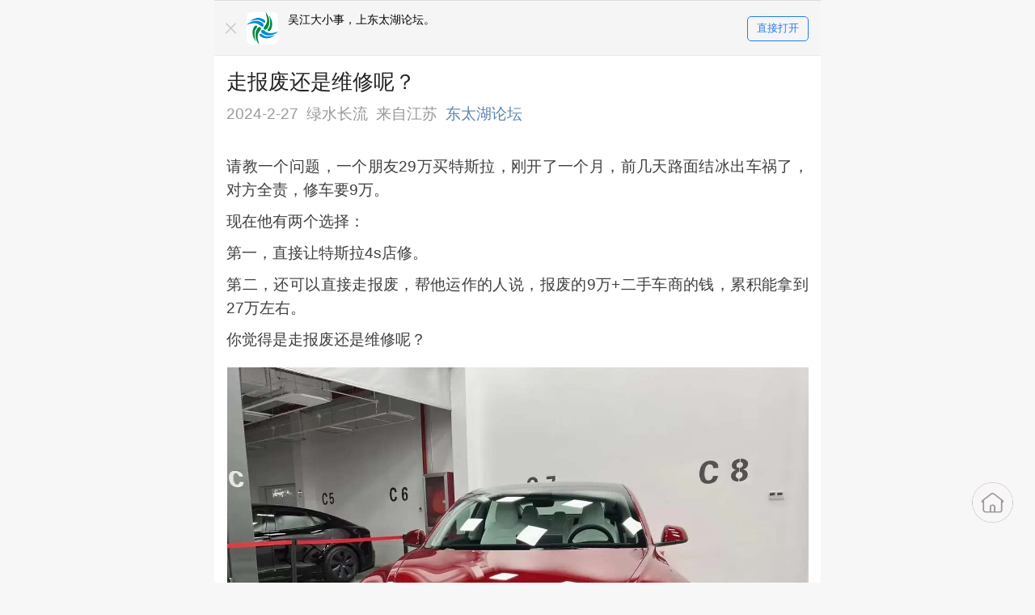

--- FILE ---
content_type: text/html; charset=UTF-8
request_url: http://share.ljwj150.com/wap/thread/view-thread/tid/893117
body_size: 20833
content:

<!DOCTYPE html>
<html>

<head>
    <meta name="save" content="history" />
    <meta name="keywords" content="">
    <meta name="description" content="请教一个问题，一个朋友29万买特斯拉，刚开了一个月，前几天路">
    <meta name="viewport" content="width=device-width, initial-scale=1.0,maximum-scale=1.0, user-scalable=no">
    <meta name="format-detection" content="telephone=no" />
    <meta name="csrf-param" content="_csrf">
<meta name="csrf-token" content="PywFvWwoeHdsbo08dJs1YZLG6mpBDs5NTx49tv6GHGdLYE7TG04oDgsEwH8Tr3kq5566IglKnTkmUGn0l9xpUw==">
    <meta name="apple-mobile-web-app-capable" content="yes" />
    <meta name="apple-mobile-web-app-status-bar-style" content="blank" />
    <meta http-equiv="Content-Type" content="text/html; charset=utf-8" />
    <title>走报废还是维修呢？</title>
    <style>
        html {
            font-size: 50px !important;
            background: #f7f7f7;
        }

        @media screen and (max-width: 320px) {

            /*320px显示屏样式 苹果4/4S/5C/5S黑莓Z30 */
            html {
                font-size: 42px !important;
            }
        }

        @media screen and (min-width: 414px) {

            /*414px显示屏样式 苹果6plus*/
            html {
                font-size: 55px !important;
            }
        }
    </style>

    <link type="text/css" rel="stylesheet" href="/static/wap/css/style.css?v=20240329" />
        <link rel="icon" href="https://picapp.ljwj150.com/o_1dq37j6tk13fatsdrfthljdkj1f_c2d023a7829b6c91af722742ad98bc69.png" type="image/x-icon" />
    <!--static/wap/css/style.css-->
    <link type="text/css" rel="stylesheet" href="/static/wap/css/swiper.min.css" />
    <script type="text/javascript" src="/static/wap/js/jquery214/jquery.min.js"></script>
    <script src="/static/wap2/js/swiper.js"></script>
    <script src="/static/wap/js/gdt.js"></script>
    <script>
        // var docEl = document.documentElement,
        //     //当设备的方向变化（设备横向持或纵向持）此事件被触发。绑定此事件时，
        //     //注意现在当浏览器不支持orientationChange事件的时候我们绑定了resize 事件。
        //     //总来的来就是监听当前窗口的变化，一旦有变化就需要重新设置根字体的值
        //     resizeEvt = 'orientationchange' in window ? 'orientationchange' : 'resize',
        //     recalc = function () {
        //         //设置根字体大小1:50适用于375的设计稿，需要变更，就更改基础字体的数值
        //         docEl.style.fontSize = 100 * ((docEl.clientWidth > 750 ? 375 : docEl.clientWidth) / 750) + 'px';
        //     };
        //
        // //绑定浏览器缩放与加载时间
        // window.addEventListener(resizeEvt, recalc, false);
        // document.addEventListener('DOMContentLoaded', recalc, false);
        window.TencentGDT = window.TencentGDT || [];
    </script>
    <style>
        .app-logo {
            display: inline-block;
            vertical-align: middle;
            width: 0.72rem;
            height: 0.72rem;
            position: absolute;
            left: 0px;
            top: 0px;
        }

        #hidebg {
            position: absolute;
            top: 0px;
            left: 0px;
            background-color: #000000;
            width: 100%;
            height: 100%;
            opacity: 0.6;
            display: none;
            z-index: 99;
        }

        #hidebox {
            position: fixed;
            top: 200px;
            /*background-color:#fff;*/
            display: none;
            cursor: pointer;
            z-Index: 3;
        }

        .close_icon {
            width: .3rem;
            height: .3rem;
            border-radius: 50%;
            background-color: #00000073;
            color: white;
            text-align: center;
            position: absolute;
            right: .15rem;
            top: .15rem;
        }

        .close_icon>.close_ico {
            display: inline-block;
            width: .14rem;
            height: .04rem;
            background: #fff;
            transform: rotate(45deg);
            position: absolute;
            top: .13rem;
            left: 0.08rem;
            border-radius: .02rem;
        }

        .close_icon>.close_ico::after {
            content: '';
            display: block;
            width: .14rem;
            height: .04rem;
            background: #fff;
            transform: rotate(-90deg);
            position: absolute;
            border-radius: .02rem;
        }

        /*首页提示下载弹出层*/
        .notice-layer {}

        .notice-actionsheet {
            display: none;
            position: fixed;
            width: 85.33%;
            left: 50%;
            margin-left: -42.665%;
            top: 2rem;
            bottom: 0px;
            z-index: 5000;
            -webkit-transform: translate(0, 100%);
            transform: translate(0, 100%);
            -webkit-backface-visibility: hidden;
            backface-visibility: hidden;
            -webkit-transition: -webkit-transform .3s;
            transition: -webkit-transform .3s;
            transition: transform .3s;
            transition: transform .3s, -webkit-transform .3s;
            background-color: #fff;
            border-radius: 0.16rem;
            -webkit-border-radius: 0.16rem;
            -o-border-radius: 0.16rem;
            -moz-border-radius: 0.16rem;
            -ms-border-radius: 0.16rem;
        }

        .notic-operate {
            padding-left: 7.8%;
            padding-right: 7.8%;
            padding-top: 0.4rem;
            padding-bottom: 0.4rem;
        }

        .notic-img {
            font-size: 0px;
        }

        .notic-img img {
            display: inline-block;
            vertical-align: middle;
            width: 0.78rem;
            height: 0.78rem;
        }

        .notic-img1 img {
            width: 0.72rem;
            height: 0.78rem;
        }

        .notic-txt,
        .notic-txt3 {
            color: #333333;
            font-size: 0.28rem;
            line-height: 0.4rem;
            margin-top: 0.32rem;
            margin-bottom: 0.32rem;
        }

        .notic-txt1 {
            font-size: 0.3rem;
        }

        .notic-button {
            font-size: 0px;
        }

        .notic-button a {
            color: #15bfff;
            font-size: 0.28rem;
            border: 0.02rem solid #15bfff;
            display: inline-block;
            vertical-align: middle;
            width: 44.5%;
            text-align: center;
            line-height: 0.72rem;
        }

        .notic-button a.go {
            color: #fff;
            background-color: #15bfff;
            ;
            box-shadow: 0 0.05rem 0.1rem rgba(21, 191, 255, 0.3);
        }

        .weui-mask {
            position: fixed;
            z-index: 1000;
            top: 0;
            right: 0;
            left: 0;
            bottom: 0;
            background: rgba(0, 0, 0, 0.6);
        }

        .weui-actionsheet_toggle {
            -webkit-transform: translate(0, 0);
            transform: translate(0, 0);
        }

        .tc {
            text-align: center;
        }

        .circle40 {
            border-radius: 0.4rem;
            -webkit-border-radius: 0.4rem;
            -o-border-radius: 0.4rem;
            -moz-border-radius: 0.4rem;
            -ms-border-radius: 0.4rem;
        }

        .view_thread_by_reply,
        .view_thread,
        .view_newweb {
            color: #507daf !important;
        }

        .common_ad {
            display: block;
            padding: 0.02rem 0;
        }

        .common_ad img {
            display: block;
        }

        /* 爆料评论*/
        .manager_reply {
            margin-right: 0;
        }

        .manager_reply .contents {
            position: relative;
            border-radius: 2px;
            display: block;
            font-size: 14px;
            padding: 15px 10px;
            box-sizing: border-box;
            background: rgba(253, 79, 45, 0.05);
            background-image: url("/static/wap/images/baoliao_reply_icon.png");
            background-repeat: no-repeat;
            background-position-x: right;
            background-position-y: bottom;
            background-size: 39%;
        }

        .manager_reply .contents span {
            color: #fd4f2d;
            font-size: 14px;
        }

        .goodReplyIcon {
            background-image: url('/static/wap/images/shang_icon.png');
            background-repeat: no-repeat;
            background-position: right 0.28rem top 0.15rem;
            background-size: 2.3rem;
        }

        .goodReplyTitle {
            font-family: PingFang SC;
            font-weight: 400;
            line-height: .3rem;
            font-size: .22rem;
            color: #F04624;
            width: fit-content;
            padding: 0.05rem .12rem;
            background-color: rgba(240, 70, 36, 0.05);
            border-radius: 0px .21rem .21rem .21rem;
            margin-top: 0.15rem;
        }

        .file_content_annex_info {
            display: flex;
            justify-content: flex-start;
            align-items: center;
            background: rgba(222, 236, 252, .2);
            border-radius: 0.12rem;
            padding: .2rem .24rem;
            box-sizing: border-box;
            width: 7.2rem;
            margin: 0 auto .2rem;
        }

        .file_img {
            width: 1.2rem;
            height: 1.2rem;
        }

        .file_annex_info {
            font-size: .28rem;
            line-height: 0.44rem;
            margin-left: .2rem;
            width: 3.94rem;
            max-height: 1.32rem;
            display: -webkit-box;
            -webkit-box-orient: vertical;
            overflow: hidden;
            text-overflow: ellipsis;
            -webkit-line-clamp: 3;
            text-align: justify;
        }

        .file_content_annex_btn {
            margin-left: .2rem;
            font-size: .28rem;
            width: 1.2rem;
            height: .54rem;
            line-height: .54rem;
            border-radius: .27rem;
            border: 0.02rem solid #84bdff;
            text-align: center;
            color: #84bdff;
        }

        .ai_mark {
            width: fit-content;
            height: .44rem;
            line-height: .44rem;
            background: #F3F3F3;
            padding: 0 .2rem;
            border-radius: .06rem;
            display: flex;
            justify-content: flex-start;
            align-items: center;
            gap: .1rem;
        }

        .ai_mark_icon {
            width: .24rem;
            height: .24rem;
        }

        .ai_mark_text {
            font-family: PingFang SC, PingFang SC;
            font-weight: 400;
            font-size: .24rem;
            color: #7E7F8A;
        }

        /* 图章样式 */
        #content_box {
            position: relative;
        }

        .post_stamp {
            position: absolute;
            top: 0px;
            right: 10px;
            width: 100px;
            height: 100px;
            z-index: 10;
            opacity: 0.5;
            pointer-events: none;
        }
    </style>
</head>

<body>
    
    <style type="text/css">
        /*down*/
        .down_fixed {
            padding: 0.26rem 0rem;
            position: fixed;
            top: 0px;
            left: 0px;
            background-color: rgba(245, 245, 245, .94);
            border-top: 1px solid #dddddd;
            width: 100%;
            max-width: 750px;
            font-size: 0px;
            left: auto;
            right: auto;
            z-index: 99;
        }

        .down_fixed:before {
            content: "";
            position: absolute;
            bottom: 0;
            left: 0;
            height: 1px;
            width: 100%;
            background-color: #ddd;
            -webkit-transform: scale(1, .5);
            transform: scale(1, .5);
            -o-transform: scale(1, .5);
            -moz-transform: scale(1, .5);
            -ms-transform: scale(1, .5);
        }

        .down_fixed .close {
            width: 0.24rem;
            height: 0.24rem;
            padding-left: 0.24rem;
            padding-right: 0.24rem;
            /*margin-top: 0.24rem;*/
            background: url(/static/wap2/images/close.png) center center no-repeat;
            background-size: 0.24rem 0.24rem;
            /*position: relative;*/
            /*right: 0px;*/
            /*top: 0px;*/
            position: absolute;
            left: 0px;
            top: 50%;
            transform: translateY(-50%);
        }

        .app-down {
            display: block;
            margin-left: 0.72rem;
            height: 0.72rem;
        }

        .down-logo {
            height: 0.72rem;
            padding-left: 0.94rem;
            position: relative;
            overflow: hidden;
            text-overflow:ellipsis;
            white-space: nowrap;
            margin-left: .72rem;
        }

        .app-logo {
            display: inline-block;
            vertical-align: middle;
            width: 0.72rem;
            height: 0.72rem;
            position: absolute;
            left: 0px;
            top: 0px;
        }

        .app-logo img {
            width: 100%;
            border-radius: 6px;
            -webkit-border-radius: 6px;
            -oborder-radius: 6px;
            -moz-border-radius: 6px;
            -ms-border-radius: 6px;
        }

        .down-logo p.p1 {
            color: #000000;
            font-size: 0.28rem; /* font-weight:600; */
            line-height: 0.36rem;
            margin: 0;
            overflow: hidden;
            text-overflow:ellipsis;
            white-space: nowrap;
            max-height:0.72rem;
        }

        .down-logo p.p2 {
            color: #666666;
            font-size: 0.24rem;
            line-height: 0.36rem;
        }

        .down_fixed .open {
            color: #277bef; /* font-weight:bold;*/
            font-size: 0.24rem;
            border: 1px solid #277bef;
            border-radius: 5px;
            -webkit-border-radius: 5px;
            -o-border-radius: 5px;
            -moz-border-radius: 5px;
            -ms-border-radius: 5px;
            height: 0.52rem;
            line-height: 0.52rem;
            width: 1.34rem;
            text-align: center;
            margin-top: 0.09rem;
            margin-right: 0.27rem;
            position: absolute;
            right: 0;
        }
        .red_download_con{
            background: url(/static/wap2/images/redbg.png) center center no-repeat;
            background-size: cover;
        }
        .red_download_con  .swiper-container-download{
            max-width: 3.6rem !important;
            width: 4rem !important;
        }
        .red_download_con .app-logo img{
            height: calc(0.72rem - 2px);
            border: 1px solid rgba(255,255,255,0.4);
            width: calc(0.72rem - 2px);
        }
        .down_fixed.red_download_con .close{
            background: url(/static/wap2/images/close_red.png) center center no-repeat;
            background-size: 0.24rem;
        }
        .down_fixed.red_download_con .swiper-slide{
            color: #ffffff;
            font-size: 0.26rem !important;
        }
        .down_fixed .open.red_open{
            background-color: #ffffff;
            color: #FF3A48;
            border-radius: 0.3rem;
            padding-left: 0.5rem;
            background-image: url(/static/wap2/images/red_package.png);
            background-position: 0.2rem center;
            background-repeat: no-repeat;
            border: none;
            background-size: 0.41rem 0.44rem;
            height: 0.6rem;
            line-height: 0.6rem;
        }
        .red_download_btn{
            background: linear-gradient(176deg, #F78660 0%, #F2290F 100%);
            height: 0.9rem;
            border: 0.04rem solid #FAD7C4;
            color: #ffffff;
            padding: 0 10px;
            position: fixed;
            left: 50%;
            bottom: 1.2rem;
            transform:translateX(-50%);
            border-radius: 1rem;
            z-index: 999;
        }
        .red_download_btn .inside{
            display: flex;
            align-items: center;
            width: 100%;
            height: 100%;
            border-radius: 1rem;
        }
        .red_download_btn .inside span{
            font-size: 0.28rem;
        }
        .red_download_btn .inside span:first-child{
            color: #FB422A;
            font-size: 0.26rem;
            padding: 2px 5px;
            margin-right: 0.2rem;
            background: #ffffff;
            border-radius: 0.2rem;
        }
    </style>

	            <div class="down-top white" id="common_footer">
            <div style="height:1.26rem; clear:both"></div>
            <div class="down_fixed sclear down ">
                <div class="close fl" id="close"></div>
                <div class="down-logo fl">
                    <i class="app-logo">
                        <img src="https://picapp.ljwj150.com/o_1dq37j6tk13fatsdrfthljdkj1f_c2d023a7829b6c91af722742ad98bc69.png" alt="">
                    </i>
		                                <div class="swiper-container-download" style="width: 4rem;height:0.72rem;left:1.66rem;top: 0.26rem;max-width: 4rem;overflow: hidden;">
                        <div class="swiper-wrapper" style="height: 0.72rem;">
                            <!--轮播 todo -->
							                                <div class="swiper-slide" style="font-size: 14px;line-height: .36rem;">
                                    吴江大小事，上东太湖论坛。                                </div>
							                        </div>
                    </div>
					                </div>
                                                            <a href="javascript:void(0);" class="fr open openApp deepshare">
                            直接打开
                                                            <wx-open-launch-app
	class="wx-open-launch-app-container launch-btn"
	appid="wx2326bc79dae15303"
	extinfo="dongtaihu://thread/?tid=893117"
>
	<script type="text/wxtag-template">
		<style>.btn {-webkit-tap-highlight-color: rgba(0, 0, 0, 0);
				-webkit-tap-highlight-color: transparent;position: absolute; top:0;left:0;width: 1000px; height: 1000px; border: none;outline: none;opacity: 0; z-index: 1; }</style>
		<button class="btn"></button>
	</script>
</wx-open-launch-app>
<style type="text/css">
	.wx-open-launch-app-container{
		position:absolute;
		width:100%;
		height:100%;
		z-index:999999;
		left:0;
		top:0;
		overflow: hidden;
	}
</style>

                                                    </a>
                    				            </div><!--/down-->
        </div>
        
    
    <script type="text/javascript">
        var timestamp = parseInt(Date.parse(new Date()));
        var btn = document.getElementById("close");
        !!btn && btn.addEventListener("click", function (e) {
            document.getElementById('common_footer').style.display = 'none';
            localStorage.clicktime = timestamp;
        }, false);
        if ((timestamp - localStorage.clicktime) < 86400) {
            document.getElementById('common_footer').style.display = 'none';
        }
        $(window).scroll(function () {
            if (!$('.download_envelope').hasClass('con')) {
                $('.download_envelope').addClass('con');
                $('.download_envelope').animate({right: '-28px'}, function () {
                    $('#jump_invite_hong').hide();
                    $('.open_envelope').show();
	                $('.download_envelope').css('zIndex','9999999')
                });
            }
        })
        $('.download_envelope').bind('click', function () {
            $('.download_envelope').removeClass('con');
            $('.open_envelope').hide();
            $('#jump_invite_hong').show(function () {
                $('.download_envelope').animate({right: '20px'});
                $('.download_envelope').css('zIndex','9999')
            });
        })
    </script>

    <style type="text/css">
        .download_envelope {
            position: fixed;
            width: 75px;
            height: 82px;
            z-index: 9999;
            right: 20px;
            bottom: 4rem;
        }

        .download_envelope img {
            display: block;
            width: 100%;
            height: 100%;
        }
        .down_fixed .swiper-slide{
            text-align: left;
            display: block;
        }
    </style>
            <div class="success_layer">
    <div class="success_layer_bg"></div>
    <div class="layer_body">
        <div class="layer_header">
            <span class="title">分享成功</span>
            <span class="close"></span>
        </div>
        <div class="layer_main">
            <div class="title layer_border">热门导读</div>
            <ul class="lists">
                                                                                    <li class="layer_border"><a href="http://share.ljwj150.com/wap/thread/view-thread/tid/932787">不知怎么了，近期骚扰电话特别多</a></li>
                                                                                            <li class="layer_border"><a href="http://share.ljwj150.com/wap/thread/view-thread/tid/932865">18 年在吴江花 370 万买的房子，现在值 150 万了，..</a></li>
                                                                                            <li class="layer_border"><a href="http://share.ljwj150.com/wap/thread/view-thread/tid/932909">吴江真正的苍蝇馆子必吃榜。。</a></li>
                                                                        </ul>
        </div>
        <div class="layer_footer">
            <a href="javascript:void(0);" class="link deepshare">查看更多</a>
        </div>
    </div>
</div>

<style type="text/css">
    /**分享成功弹框**/
    .success_layer{z-index: 9999;  width:100%; height:100%; position:fixed; left:0; top:0; display:none;}
    .success_layer.con{ display:block;}
    .success_layer_bg{ position:absolute; width:100%; height:100%; z-index:1;background:rgba(0,0,0,.55);}
    .success_layer .layer_body{ position:relative; z-index:2; width:6.2rem; margin:0 auto; margin-top:2.13rem; background-color:#f9f9f9; overflow:hidden; border-radius:.1rem; -webkit-border-radius:.1rem; -o-border-radius:.1rem; -moz-border-radius:.1rem; -ms-border-radius:.1rem;}
    .success_layer .layer_body .layer_header{ position:relative; background:#eeeeee; text-align:center; font-size:0; height:.88rem; line-height:.88rem;}
    .success_layer .layer_body .layer_header .title{ color:#4c9ee8; font-size:.36rem; padding-left:.55rem; background:url(/static/wap/images/success_layer.png) left center no-repeat; background-size:.4rem .4rem; }
    .success_layer .layer_body .layer_header .close{ background:url(/static/wap/images/success_layer_close.png) left .02rem center no-repeat; background-size:.24rem .24rem; width:.7rem; height:.88rem; display:inline-block; position:absolute; right:0; top:50%; transform:translateY(-50%); -webkit-transform:translateY(-50%); -o-transform:translateY(-50%); -moz-transform:translateY(-50%); -ms-transform:translateY(-50%);}
    .success_layer .layer_body .layer_main{}
    .success_layer .layer_body .layer_main .title{ color:#999999; font-size:.32rem; padding:.24rem .45rem .24rem.5rem;}
    .success_layer .layer_body .layer_main .lists{}
    .success_layer .layer_body .layer_main .lists li{ padding:.2rem .45rem .2rem.5rem;}
    .success_layer .layer_body .layer_main .lists li a{ display:block; color:#222222; font-size:.32rem; line-height:.46rem;display: -webkit-box;-webkit-box-orient: vertical;text-overflow: ellipsis; -webkit-line-clamp: 2;overflow: hidden;}
    .success_layer .layer_body .layer_footer{}
    .success_layer .layer_body .layer_footer .link{ display:block; width:5.3rem; margin:0 auto; margin-top:.34rem; margin-bottom:.34rem; height:.76rem; line-height:.76rem; border-radius:.1rem; -webkit-border-radius:.1rem; -o-border-radius:.1rem; -moz-border-radius:.1rem; -ms-border-radius:.1rem; background: -webkit-linear-gradient(left, #1e9ef6 , #39c0ff); /* Safari 5.1 - 6.0 */
        background: -o-linear-gradient(right, #1e9ef6, #39c0ff); /* Opera 11.1 - 12.0 */
        background: -moz-linear-gradient(right, #1e9ef6, #39c0ff); /* Firefox 3.6 - 15 */
        background: linear-gradient(to right, #1e9ef6 , #39c0ff); /* 标准的语法（必须放在最后） */  color:#ffffff; font-size:.32rem; text-align:center; }
    .layer_border{ position:relative; overflow:hidden;}
    .layer_border:before{ content:""; position:absolute; bottom:0; left:0; height:1px; width:150%; background:#ebebed; }
</style>            <div class="main_container">
                <h2 class="main_title clearfix">走报废还是维修呢？</h2>
        <div class="main_content">
                        <div class="user_info1">
                <span class="user_info_txt">2024-2-27</span>
                <span class="user_info_txt">绿水长流</span>
                <span class="user_info_txt">
                                            来自江苏                                    </span>
                <span class="user_info_txt name deepshare">东太湖论坛</span>
            </div>



            <div class="user_article previewImage content_article" id="get_content_width">
                <div style="margin-bottom: 15px;">
                    
                            </div>
                <div id="content_box"
                    >
                                        <!--内容付费-->
                                        <!--/内容付费-->
                    <!--报名帖-->
                    
                    <!--/报名帖-->
                    请教一个问题，一个朋友29万买特斯拉，刚开了一个月，前几天路面结冰出车祸了，对方全责，修车要9万。<div style="height: 10px;"></div>现在他有两个选择：<div style="height: 10px;"></div>第一，直接让特斯拉4s店修。<div style="height: 10px;"></div>第二，还可以直接走报废，帮他运作的人说，报废的9万+二手车商的钱，累积能拿到27万左右。<div style="height: 10px;"></div>你觉得是走报废还是维修呢？<div style="height: 10px;"></div><p class="lazy_before" style="text-align: center;
                        width: 100%; max-width: 100%; margin: 10px auto;position:relative;"><img class="lazy qf-slider" style="width:100%;" fake_src="https://bbs.wjdaily.com/bbs/data/attachment/forum/202402/27/102836nbidndizvp7n2bpl.jpg" naturl="https://bbs.wjdaily.com/bbs/data/attachment/forum/202402/27/102836nbidndizvp7n2bpl.jpg"  data-scale="75" data-original="https://bbs.wjdaily.com/bbs/data/attachment/forum/202402/27/102836nbidndizvp7n2bpl.jpg" /></p><div style="height: 10px;"></div>
                                        <!--免责声明-->
                    <div style="color:#BBBBBB;text-align: left;padding: 20px 0px;font-size:  0.3rem;">东太湖论坛中发表的内容仅代表网民个人的观点，并不代表东太湖论坛支持或反对此观点。</div>                                    </div>
                <!--文件附件-->
                                <!--/文件附件-->
                <div id="more_artical_content"
                    style="display:none;height:30px;text-align: center; background-image: -webkit-gradient(linear, 0% 0%, 0% 100%, from(rgba(255, 255, 255, 0)), color-stop(0.7, rgb(255, 255, 255))); position: relative; top: -80px; padding-top: 50px; padding-bottom:15px;margin-bottom: -80px;z-index: 98;">
                    <span class="look_whole_article">展开</span>
                </div>
                <div id="open_app" style="display: none;">
                    <a href="javascript:void(0)" class="deepshare look_more_btn" style="margin-top: 0;">打开东太湖论坛                        APP,阅读全文<wx-open-launch-app
	class="wx-open-launch-app-container launch-btn"
	appid="wx2326bc79dae15303"
	extinfo="dongtaihu://thread/?tid=893117"
>
	<script type="text/wxtag-template">
		<style>.btn {-webkit-tap-highlight-color: rgba(0, 0, 0, 0);
				-webkit-tap-highlight-color: transparent;position: absolute; top:0;left:0;width: 1000px; height: 1000px; border: none;outline: none;opacity: 0; z-index: 1; }</style>
		<button class="btn"></button>
	</script>
</wx-open-launch-app>
<style type="text/css">
	.wx-open-launch-app-container{
		position:absolute;
		width:100%;
		height:100%;
		z-index:999999;
		left:0;
		top:0;
		overflow: hidden;
	}
</style>

</a>
                </div>
            </div>

            <div class="main_content">
                <div class="support_con">
                    <div class="inside">
                        <div>
                            
                                    </div>
                        <div class="ad_position_suspend">
                            
                        </div>
                        <a href="javascript:void(0);" class="support_btn deepshare" id="support_btn">支持楼主<wx-open-launch-app
	class="wx-open-launch-app-container launch-btn"
	appid="wx2326bc79dae15303"
	extinfo="dongtaihu://thread/?tid=893117"
>
	<script type="text/wxtag-template">
		<style>.btn {-webkit-tap-highlight-color: rgba(0, 0, 0, 0);
				-webkit-tap-highlight-color: transparent;position: absolute; top:0;left:0;width: 1000px; height: 1000px; border: none;outline: none;opacity: 0; z-index: 1; }</style>
		<button class="btn"></button>
	</script>
</wx-open-launch-app>
<style type="text/css">
	.wx-open-launch-app-container{
		position:absolute;
		width:100%;
		height:100%;
		z-index:999999;
		left:0;
		top:0;
		overflow: hidden;
	}
</style>

</a>
                        <p class="support_num"><span class="num">5</span>人支持</p>
                        <div class="avatar_line clearfix deepshare">
                            <div class="avatar_inside clearfix">
                                                                                                            <a href="javascript:void(0);" data-uid="393930">
                                            <img class="icon_lazy" data-original="https://bbs.wjdaily.com/bbs/uc_server/data/avatar/000/39/39/30_avatar_big.jpg" alt="" />
                                        </a>
                                                                            <a href="javascript:void(0);" data-uid="413915">
                                            <img class="icon_lazy" data-original="https://bbs.wjdaily.com/bbs/uc_server/data/avatar/000/41/39/15_avatar_big.jpg" alt="" />
                                        </a>
                                                                            <a href="javascript:void(0);" data-uid="102911">
                                            <img class="icon_lazy" data-original="https://bbs.wjdaily.com/bbs/uc_server/data/avatar/000/10/29/11_avatar_big.jpg" alt="" />
                                        </a>
                                                                            <a href="javascript:void(0);" data-uid="369484">
                                            <img class="icon_lazy" data-original="https://bbs.wjdaily.com/bbs/uc_server/data/avatar/000/36/94/84_avatar_big.jpg" alt="" />
                                        </a>
                                                                            <a href="javascript:void(0);" data-uid="119522">
                                            <img class="icon_lazy" data-original="https://bbs.wjdaily.com/bbs/uc_server/data/avatar/000/11/95/22_avatar_big.jpg" alt="" />
                                        </a>
                                                                                                </div>
                        </div>
                                                                                                                                                <div id="t_ad_thread_under_likelist">
                                                                                                                                                </div>
                        <div class="tool_bar clearfix">
                            <div class="fl font0">
                                <a href="javascript:void(0);" class="deepshare">阅读原文</a>
                                <span class="read">阅读&nbsp;9566</span>
                                <span class="reply">回复&nbsp;29</span>
                            </div>
                            <a href="javascript:void(0);" class="fr deepshare">举报</a>
                        </div>
                    </div>
                </div>
            </div>
        </div>
    </div>
    <div class="message_board">
        <div style="padding: 0 0.28rem;">
                        
                    </div>
        <!--爆料管理员评论-->
        <div id="baoliao_reply" style="display: none">
            <div class="discuss_article">
                <div class="content_discuss">
                    <ul class="clearfix" id="baoliao_reply_ul">

                    </ul>
                </div>
            </div>
        </div>
        <!--爆料管理员评论--END-->
                    <div class="ms_title point5 clearfix">
                <span class="fl">热门评论</span>
            </div>
                <div class="discuss_article">
            <!-- 有评论的情况 -->
                                                <div class="content_discuss" id="threadreply">
                        <ul class="clearfix">
                            <!--引导下载模式下如果热评为空，就取全部评论的前5条-->
                                                                                                <li class="clearfix point5 " data-pid="12188211">
                                                                                    <a href="/wap/thread/personal?uid=272920"
                                                class="discuss_head view_author" data-uid="272920"
                                                name="5377">
                                                <img class="icon_lazy" data-original="https://bbs.wjdaily.com/bbs/uc_server/avatar.php?uid=272920&size=big&ts=1" src="">
                                            </a>
                                                                                                                        <div class="infor_header">
                                            <div class="clearfix title">
                                                <a href="javascript:void(0);" class="view_author_new fl"
                                                    data-uid="272920">menghuishanghe</a>
                                                                                                    <span class="new_level grey">LV1</span>
                                                                                                                                                    <span class="new_name grey">路人</span>
                                                                                                                                                                                                                                                    <div class="new_floor">2楼</div>
                                                                                            </div>
                                                                                                                                    <div class="reply_content previewImage">论坛顶流</div>
                                            <div class="f-in-f inner_area discuss_reply_12188211" style="display: none;"
                                                data-inner="0" data-pid="12188211"></div>
                                            <div class="discuss_floor">
                                                <span>
                                                    2-27 10:34                                                    ·&nbsp;江苏                                                                                                </span>
                                                <div class="fr discuss_handle">
                                                                                                            <span class="discuss_zan deepshare">
                                                            <span class="zan-wai"><i
                                                                    class="icon-zan "></i></span>
                                                            <span class="zan-num ">赞</span>
                                                        </span>
                                                                                                                                                                <span class="discuss_lun deepshare"  data-id="12188211"
                                                            data-uid="272920"
                                                            data-username="menghuishanghe">
                                                            <span class="discuss_ping"></span>
                                                            <span class="ping-num">回复</span>
                                                        </span>
                                                                                                    </div>
                                            </div>
                                        </div>

                                    </li>
                                                                                                                                <li class="clearfix point5 " data-pid="12188220">
                                                                                    <a href="/wap/thread/personal?uid=127380"
                                                class="discuss_head view_author" data-uid="127380"
                                                name="5377">
                                                <img class="icon_lazy" data-original="https://bbs.wjdaily.com/bbs/uc_server/avatar.php?uid=127380&size=big&ts=1" src="">
                                            </a>
                                                                                                                        <div class="infor_header">
                                            <div class="clearfix title">
                                                <a href="javascript:void(0);" class="view_author_new fl"
                                                    data-uid="127380">瓶旁宁</a>
                                                                                                    <span class="new_level blue">LV15</span>
                                                                                                                                                    <span class="new_name blue">宰相</span>
                                                                                                                                                                                                                                                    <div class="new_floor">3楼</div>
                                                                                            </div>
                                                                                                                                    <div class="reply_content previewImage">走报废，</div>
                                            <div class="f-in-f inner_area discuss_reply_12188220" style="display: none;"
                                                data-inner="0" data-pid="12188220"></div>
                                            <div class="discuss_floor">
                                                <span>
                                                    2-27 10:38                                                    ·&nbsp;江苏                                                                                                </span>
                                                <div class="fr discuss_handle">
                                                                                                            <span class="discuss_zan deepshare">
                                                            <span class="zan-wai"><i
                                                                    class="icon-zan "></i></span>
                                                            <span class="zan-num ">赞</span>
                                                        </span>
                                                                                                                                                                <span class="discuss_lun deepshare"  data-id="12188220"
                                                            data-uid="127380"
                                                            data-username="瓶旁宁">
                                                            <span class="discuss_ping"></span>
                                                            <span class="ping-num">回复</span>
                                                        </span>
                                                                                                    </div>
                                            </div>
                                        </div>

                                    </li>
                                                                                                                                <li class="clearfix point5 " data-pid="12188238">
                                                                                    <a href="/wap/thread/personal?uid=172061"
                                                class="discuss_head view_author" data-uid="172061"
                                                name="5377">
                                                <img class="icon_lazy" data-original="https://bbs.wjdaily.com/bbs/uc_server/avatar.php?uid=172061&size=big&ts=1" src="">
                                            </a>
                                                                                                                        <div class="infor_header">
                                            <div class="clearfix title">
                                                <a href="javascript:void(0);" class="view_author_new fl"
                                                    data-uid="172061">hjge97</a>
                                                                                                    <span class="new_level grey">LV8</span>
                                                                                                                                                    <span class="new_name grey">路人</span>
                                                                                                                                                                                                                                                    <div class="new_floor">4楼</div>
                                                                                            </div>
                                                                                                                                    <div class="reply_content previewImage"><img src="https://bbs.wjdaily.com/bbs/static/image/smiley/wangwang/034.gif" smilieid="115" width="24" height="24" /></div>
                                            <div class="f-in-f inner_area discuss_reply_12188238" style="display: none;"
                                                data-inner="0" data-pid="12188238"></div>
                                            <div class="discuss_floor">
                                                <span>
                                                    2-27 10:42                                                    ·&nbsp;江苏                                                                                                </span>
                                                <div class="fr discuss_handle">
                                                                                                            <span class="discuss_zan deepshare">
                                                            <span class="zan-wai"><i
                                                                    class="icon-zan "></i></span>
                                                            <span class="zan-num ">赞</span>
                                                        </span>
                                                                                                                                                                <span class="discuss_lun deepshare"  data-id="12188238"
                                                            data-uid="172061"
                                                            data-username="hjge97">
                                                            <span class="discuss_ping"></span>
                                                            <span class="ping-num">回复</span>
                                                        </span>
                                                                                                    </div>
                                            </div>
                                        </div>

                                    </li>
                                                                                                                                                                                                                                                                                                                                                                                                                                                                                                                        </ul>
                    </div>
                                                                            <a href="javascript:void(0)" class="deepshare look_more_btn">打开<span>东太湖论坛                            APP</span>,查看全部29条评论<wx-open-launch-app
	class="wx-open-launch-app-container launch-btn"
	appid="wx2326bc79dae15303"
	extinfo="dongtaihu://thread/?tid=893117"
>
	<script type="text/wxtag-template">
		<style>.btn {-webkit-tap-highlight-color: rgba(0, 0, 0, 0);
				-webkit-tap-highlight-color: transparent;position: absolute; top:0;left:0;width: 1000px; height: 1000px; border: none;outline: none;opacity: 0; z-index: 1; }</style>
		<button class="btn"></button>
	</script>
</wx-open-launch-app>
<style type="text/css">
	.wx-open-launch-app-container{
		position:absolute;
		width:100%;
		height:100%;
		z-index:999999;
		left:0;
		top:0;
		overflow: hidden;
	}
</style>

<i></i></a>
                                                </div>
        
                                    <!--用户热评-->
                    <div class="user_comment">
                        <div class="new_line"></div>
                        <div class="ms_title clearfix"><span class="fl">你的热评</span></div>
                        <div class="com_area deepshare">
                            <a href="javascript:void(0);" style="z-index:96;" class="reply deepshare" >写评论</a>
                            <textarea name="" id="" cols="" rows="" disabled="disabled"></textarea>
                        </div>
                                                    <div class="post_line clearfix">
                                <div class="fl">
                                    <img src="/static/wap/images/youke.png" class="fl" alt="" />
                                    <span class="username fl">游客</span>
                                </div>
                                <a href="javascript:void(0);" class="reply fr grey">发表评论</a>
                            </div>
                                            </div>
                                </div>
                <!--最热本地圈-->
                                    <div class="hot_quan clearfix">
                        <div class="ms_title point5 clearfix">
                            <span class="fl">最热圈圈</span>
                        </div>
                        <div class="second">
                            <div class="">
                                <div class="mt2 slider_box" style="margin:0.4rem 0 0 0;overflow: hidden;">
                                    <div class="slider" id="slider">
                                        <ul class="clearfix" style="">
                                                                                            <li onclick="window.location='/wap/side/side?id=80593'">
                                                    <span class="user_img">
                                                        <img class="lazy_side" data-original="https://picapp.ljwj150.com/side/20260114135606front2_0_119522_FkTw56-WAz_KJ75buCf2ihk6VcqP.jpg?imageslim|imageView2/1/w/285/h/308" src=""
                                                            style="width: 100%;height: 100%;">
                                                    </span>
                                                    <p class="title">#我爱东太湖论坛#</p>
                                                    <div class="user_box clearfix">
                                                        <img class="lazy_side" data-original="https://bbs.wjdaily.com/bbs/uc_server/avatar.php?uid=119522&size=big&ts=1"
                                                            src="" alt="">
                                                        <p class="name">溪港郎</p>
                                                                                                                    <span class="zan" data-id="80593"
                                                                data-uid="119522">7</span>
                                                                                                            </div>
                                                </li>
                                                                                            <li onclick="window.location='/wap/side/side?id=80592'">
                                                    <span class="user_img">
                                                        <img class="lazy_side" data-original="https://picapp.ljwj150.com/side/20260114135548front2_0_119522_FiWow0DeNYajubWfx2THg6JCrpg-.jpg?imageslim|imageView2/1/w/285/h/308" src=""
                                                            style="width: 100%;height: 100%;">
                                                    </span>
                                                    <p class="title">#我爱东太湖论坛#</p>
                                                    <div class="user_box clearfix">
                                                        <img class="lazy_side" data-original="https://bbs.wjdaily.com/bbs/uc_server/avatar.php?uid=119522&size=big&ts=1"
                                                            src="" alt="">
                                                        <p class="name">溪港郎</p>
                                                                                                                    <span class="zan" data-id="80592"
                                                                data-uid="119522">7</span>
                                                                                                            </div>
                                                </li>
                                                                                            <li onclick="window.location='/wap/side/side?id=80591'">
                                                    <span class="user_img">
                                                        <img class="lazy_side" data-original="https://picapp.ljwj150.com/side/20260114135536front2_0_119522_FpRzXFbsoWecdRAFlXUD17aO4MM0.jpg?imageslim|imageView2/1/w/285/h/308" src=""
                                                            style="width: 100%;height: 100%;">
                                                    </span>
                                                    <p class="title">#我爱东太湖论坛#</p>
                                                    <div class="user_box clearfix">
                                                        <img class="lazy_side" data-original="https://bbs.wjdaily.com/bbs/uc_server/avatar.php?uid=119522&size=big&ts=1"
                                                            src="" alt="">
                                                        <p class="name">溪港郎</p>
                                                                                                                    <span class="zan" data-id="80591"
                                                                data-uid="119522">7</span>
                                                                                                            </div>
                                                </li>
                                                                                            <li onclick="window.location='/wap/side/side?id=80597'">
                                                    <span class="user_img">
                                                        <img class="lazy_side" data-original="https://picapp.ljwj150.com/side/20260114164034front2_0_501327_FrobjE4Sg7mt9NR8zJ4llLGwRZCb.jpg?imageslim|imageView2/1/w/285/h/308" src=""
                                                            style="width: 100%;height: 100%;">
                                                    </span>
                                                    <p class="title">#我爱东太湖论坛#</p>
                                                    <div class="user_box clearfix">
                                                        <img class="lazy_side" data-original="https://bbs.wjdaily.com/bbs/uc_server/avatar.php?uid=501327&size=big&ts=1"
                                                            src="" alt="">
                                                        <p class="name">wsm123456</p>
                                                                                                                    <span class="zan" data-id="80597"
                                                                data-uid="501327">6</span>
                                                                                                            </div>
                                                </li>
                                                                                            <li onclick="window.location='/wap/side/side?id=80595'">
                                                    <span class="user_img">
                                                        <img class="lazy_side" data-original="https://picapp.ljwj150.com/side/20260114163946front2_0_501327_FmCH7HqSUfZcNTCXxzg3tXX4yR5M.png?imageslim|imageView2/1/w/285/h/308" src=""
                                                            style="width: 100%;height: 100%;">
                                                    </span>
                                                    <p class="title">#我爱东太湖论坛#</p>
                                                    <div class="user_box clearfix">
                                                        <img class="lazy_side" data-original="https://bbs.wjdaily.com/bbs/uc_server/avatar.php?uid=501327&size=big&ts=1"
                                                            src="" alt="">
                                                        <p class="name">wsm123456</p>
                                                                                                                    <span class="zan" data-id="80595"
                                                                data-uid="501327">6</span>
                                                                                                            </div>
                                                </li>
                                                                                            <li onclick="window.location='/wap/side/side?id=80596'">
                                                    <span class="user_img">
                                                        <img class="lazy_side" data-original="https://picapp.ljwj150.com/side/20260114164017front2_0_501327_Fr5rYBhFrJPm3i8LhYxeuZ6IeeVF.jpg?imageslim|imageView2/1/w/285/h/308" src=""
                                                            style="width: 100%;height: 100%;">
                                                    </span>
                                                    <p class="title">#我爱东太湖论坛#</p>
                                                    <div class="user_box clearfix">
                                                        <img class="lazy_side" data-original="https://bbs.wjdaily.com/bbs/uc_server/avatar.php?uid=501327&size=big&ts=1"
                                                            src="" alt="">
                                                        <p class="name">wsm123456</p>
                                                                                                                    <span class="zan" data-id="80596"
                                                                data-uid="501327">6</span>
                                                                                                            </div>
                                                </li>
                                                                                            <li onclick="window.location='/wap/side/side?id=80599'">
                                                    <span class="user_img">
                                                        <img class="lazy_side" data-original="https://picapp.ljwj150.com/side/20260114164052front2_0_501327_FtyPavgUqBnby0r7ps5K9kjzx2cW.jpg?imageslim|imageView2/1/w/285/h/308" src=""
                                                            style="width: 100%;height: 100%;">
                                                    </span>
                                                    <p class="title">#我爱东太湖论坛#</p>
                                                    <div class="user_box clearfix">
                                                        <img class="lazy_side" data-original="https://bbs.wjdaily.com/bbs/uc_server/avatar.php?uid=501327&size=big&ts=1"
                                                            src="" alt="">
                                                        <p class="name">wsm123456</p>
                                                                                                                    <span class="zan" data-id="80599"
                                                                data-uid="501327">6</span>
                                                                                                            </div>
                                                </li>
                                                                                            <li onclick="window.location='/wap/side/side?id=80601'">
                                                    <span class="user_img">
                                                        <img class="lazy_side" data-original="https://picapp.ljwj150.com/side/20260114164113front2_0_501327_Fs_hPk75HtUmAjnKyx1s3ZBgQVPx.jpg?imageslim|imageView2/1/w/285/h/308" src=""
                                                            style="width: 100%;height: 100%;">
                                                    </span>
                                                    <p class="title">#我爱东太湖论坛#</p>
                                                    <div class="user_box clearfix">
                                                        <img class="lazy_side" data-original="https://bbs.wjdaily.com/bbs/uc_server/avatar.php?uid=501327&size=big&ts=1"
                                                            src="" alt="">
                                                        <p class="name">wsm123456</p>
                                                                                                                    <span class="zan" data-id="80601"
                                                                data-uid="501327">6</span>
                                                                                                            </div>
                                                </li>
                                                                                            <li onclick="window.location='/wap/side/side?id=80600'">
                                                    <span class="user_img">
                                                        <img class="lazy_side" data-original="https://picapp.ljwj150.com/side/20260114164100front2_0_501327_FgbYS5FC1o59jtjIbtBkw_pnbYER.jpg?imageslim|imageView2/1/w/285/h/308" src=""
                                                            style="width: 100%;height: 100%;">
                                                    </span>
                                                    <p class="title">#我爱东太湖论坛#</p>
                                                    <div class="user_box clearfix">
                                                        <img class="lazy_side" data-original="https://bbs.wjdaily.com/bbs/uc_server/avatar.php?uid=501327&size=big&ts=1"
                                                            src="" alt="">
                                                        <p class="name">wsm123456</p>
                                                                                                                    <span class="zan" data-id="80600"
                                                                data-uid="501327">6</span>
                                                                                                            </div>
                                                </li>
                                                                                            <li onclick="window.location='/wap/side/side?id=80598'">
                                                    <span class="user_img">
                                                        <img class="lazy_side" data-original="https://picapp.ljwj150.com/side/20260114164044front2_0_501327_Fl79A2iVf743k6fkRaFid59KhkkF.jpg?imageslim|imageView2/1/w/285/h/308" src=""
                                                            style="width: 100%;height: 100%;">
                                                    </span>
                                                    <p class="title">#我爱东太湖论坛#</p>
                                                    <div class="user_box clearfix">
                                                        <img class="lazy_side" data-original="https://bbs.wjdaily.com/bbs/uc_server/avatar.php?uid=501327&size=big&ts=1"
                                                            src="" alt="">
                                                        <p class="name">wsm123456</p>
                                                                                                                    <span class="zan" data-id="80598"
                                                                data-uid="501327">6</span>
                                                                                                            </div>
                                                </li>
                                                                                    </ul>


                                    </div>
                                </div>
                            </div>
                        </div>
                    </div>
                                <!--热点推荐上方-->
                                                                
                                    <!--热点推荐-->
                    <div class="hot_recom">
                        <div class="ms_title point5 clearfix" style="display: none">
                            <span class="fl">热点推荐</span>
                        </div>
                        <div class="line_title"><a>热点推荐</a></div>
                        <ul id="recommend_list">
                                                                                                                                                                                                                                                                                                                                        <div class="tj_info" id="t_ad_0">
                                                                                                                                                                                                                                                                                                                                        </div>
                                                                        <li onclick="window.location='/wap/thread/view-thread/tid/932786'">
                                        <div class="its_contents">
                                            <div class="tj_info">
                                                <p>龟速玩手机的人到底怎么想的？</p>
                                                <p>
                                                    <span>1-9</span><span>巴西木</span>
                                                </p>
                                            </div>
                                                                                            <div class="list_imgs">
                                                    <img class="lazy_rec" data-original="https://picapp.ljwj150.com/forum/20260109161216front2_0_409550_FmBO71M1Irx1ApkLlhUkJpD52Re7.jpg" src="">
                                                </div>
                                                                                    </div>
                                    </li>
                                                                                                        <li onclick="window.location='/wap/thread/view-thread/tid/932865'">
                                        <div class="its_contents">
                                            <div class="tj_info">
                                                <p>18 年在吴江花 370 万买的房子，现在值 150 万了，..</p>
                                                <p>
                                                    <span>1-11</span><span>绿水长流</span>
                                                </p>
                                            </div>
                                                                                            <div class="list_imgs">
                                                    <img class="lazy_rec" data-original="https://picapp.ljwj150.com/forum/20260111113613front2_0_462788_FgTjyIIQwA9pnc1wB3L-lLeAYX8G.jpg" src="">
                                                </div>
                                                                                    </div>
                                    </li>
                                                                                                        <li onclick="window.location='/wap/thread/view-thread/tid/932885'">
                                        <div class="its_contents">
                                            <div class="tj_info">
                                                <p>正翔广场拆围栏了，蛮好看</p>
                                                <p>
                                                    <span>1-11</span><span>감사합니다</span>
                                                </p>
                                            </div>
                                                                                            <div class="list_imgs">
                                                    <img class="lazy_rec" data-original="https://picapp.ljwj150.com/forum/20260111145601front2_0_535797_Fh_JOjew00X75Uo_vMeay-xEhJJo.jpg?imageView2/2/w/1080" src="">
                                                </div>
                                                                                    </div>
                                    </li>
                                                                                                        <li onclick="window.location='/wap/thread/view-thread/tid/932909'">
                                        <div class="its_contents">
                                            <div class="tj_info">
                                                <p>吴江真正的苍蝇馆子必吃榜。。</p>
                                                <p>
                                                    <span>1-12</span><span>绿水长流</span>
                                                </p>
                                            </div>
                                                                                            <div class="list_imgs">
                                                    <img class="lazy_rec" data-original="https://picapp.ljwj150.com/forum/20260112085544front2_0_462788_FpKZVpSx6yX2h6o9_IGwOHVl7uQ6.jpg" src="">
                                                </div>
                                                                                    </div>
                                    </li>
                                                                                                        <li onclick="window.location='/wap/thread/view-thread/tid/932869'">
                                        <div class="its_contents">
                                            <div class="tj_info">
                                                <p>震泽人民的生活这么好了吗？</p>
                                                <p>
                                                    <span>1-11</span><span>乐居吴江W</span>
                                                </p>
                                            </div>
                                                                                            <div class="list_imgs">
                                                    <img class="lazy_rec" data-original="https://picapp.ljwj150.com/forum/20260111122302front2_0_127524_FhNi-vKd2o4MNNRW2yf5Le5DbH2i.jpg" src="">
                                                </div>
                                                                                    </div>
                                    </li>
                                                                                                        <li onclick="window.location='/wap/thread/view-thread/tid/932727'">
                                        <div class="its_contents">
                                            <div class="tj_info">
                                                <p>说了不让做腊肉了还做……</p>
                                                <p>
                                                    <span>1-8</span><span>请你跟我这样做</span>
                                                </p>
                                            </div>
                                                                                            <div class="list_imgs">
                                                    <img class="lazy_rec" data-original="https://picapp.ljwj150.com/forum/20260108143213front2_0_377966_FsNUEUgnhJACYxYo1gk5hNFOWD3U.jpg?imageView2/2/w/1080" src="">
                                                </div>
                                                                                    </div>
                                    </li>
                                                                                                        <li onclick="window.location='/wap/thread/view-thread/tid/932787'">
                                        <div class="its_contents">
                                            <div class="tj_info">
                                                <p>不知怎么了，近期骚扰电话特别多</p>
                                                <p>
                                                    <span>1-9</span><span>啄木菜鸟</span>
                                                </p>
                                            </div>
                                                                                            <div class="list_imgs">
                                                    <img class="lazy_rec" data-original="https://bbs.wjdaily.com/bbs/data/attachment/forum/202601/09/162437dy04uukrsnnn87r5.jpg" src="">
                                                </div>
                                                                                    </div>
                                    </li>
                                                                                                        <li onclick="window.location='/wap/thread/view-thread/tid/932752'">
                                        <div class="its_contents">
                                            <div class="tj_info">
                                                <p>看这房价，恍若回到十几年前</p>
                                                <p>
                                                    <span>1-9</span><span>我没K布鲁biu</span>
                                                </p>
                                            </div>
                                                                                            <div class="list_imgs">
                                                    <img class="lazy_rec" data-original="https://picapp.ljwj150.com/forum/20260109084808front1_0_516871_FmXDC3Dz80qy_VOX5_jOMZbM8TWW.jpg" src="">
                                                </div>
                                                                                    </div>
                                    </li>
                                                                                                        <li onclick="window.location='/wap/thread/view-thread/tid/932840'">
                                        <div class="its_contents">
                                            <div class="tj_info">
                                                <p>万象汇这新开的店排这么长，太可怕了</p>
                                                <p>
                                                    <span>1-10</span><span>嗜甜与凉</span>
                                                </p>
                                            </div>
                                                                                            <div class="list_imgs">
                                                    <img class="lazy_rec" data-original="https://picapp.ljwj150.com/forum/20260110165118front1_0_396278_FgRoW52fCTRznjS_xplRZenEF35K.jpg" src="">
                                                </div>
                                                                                    </div>
                                    </li>
                                                                                                        <li onclick="window.location='/wap/thread/view-thread/tid/932843'">
                                        <div class="its_contents">
                                            <div class="tj_info">
                                                <p>闺蜜家日子也是越来越好了，开到万象汇了</p>
                                                <p>
                                                    <span>1-10</span><span>卧龙凤雏123</span>
                                                </p>
                                            </div>
                                                                                            <div class="list_imgs">
                                                    <img class="lazy_rec" data-original="https://picapp.ljwj150.com/forum/20260110175044front1_0_535796_FqshWEpvO0MlhSk4p4IMeHbT7dX5.jpg" src="">
                                                </div>
                                                                                    </div>
                                    </li>
                                                                                    </ul>
                    </div>
                                <!--热点推荐下方-->
                                                                
                                    <!--下载版块-->
                    <div class="download_area ">
                        <a href="javascript:void(0);" class="close"></a>
                        <p class="title">安装应用</p>
                        <div class="inside deepshare">
                            <p>随时关注身边时事，认识有趣的人</p>
                            <a href="javascript:void(0)" class="deepshare">
                                <span>免费下载东太湖论坛<wx-open-launch-app
	class="wx-open-launch-app-container launch-btn"
	appid="wx2326bc79dae15303"
	extinfo="dongtaihu://thread/?tid=893117"
>
	<script type="text/wxtag-template">
		<style>.btn {-webkit-tap-highlight-color: rgba(0, 0, 0, 0);
				-webkit-tap-highlight-color: transparent;position: absolute; top:0;left:0;width: 1000px; height: 1000px; border: none;outline: none;opacity: 0; z-index: 1; }</style>
		<button class="btn"></button>
	</script>
</wx-open-launch-app>
<style type="text/css">
	.wx-open-launch-app-container{
		position:absolute;
		width:100%;
		height:100%;
		z-index:999999;
		left:0;
		top:0;
		overflow: hidden;
	}
</style>

</span>
                            </a>
                        </div>
                    </div>
                                <!--提示弹窗-->
                <!--提示下载的弹窗-->
                <div class="notice-layer">
                    <div class="weui-mask noticeMask noticeMask2" style="opacity: 0; display: none;"></div>
                    <div class="notice-actionsheet notice-actionsheet2">
                        <div class="notic-operate notic-operate2">
                            <div class="tc notic-img"><img src="/static/wap2/images/icon32.png" /></div>
                            <div class="tc notic-txt">这是app专享内容啦！<br />你可以下载app，更多精彩任你挑！</div>
                            <div class="notic-button"><a href="javascript:void(0);"
                                    class="circle40 noticActionsheetCancel noticActionsheetCancel2">知道了</a><a
                                    href="javascript:void(0);" class="go circle40 fr deepshare">前去下载</a></div>
                        </div>
                    </div>
                </div>
                <div class="notice_layer" style="display: none;"></div>


                <!--分享回来的弹窗-->
                <!--<script type="text/javascript" src="/static/wap/js/jquery.min.js"></script>-->
                <script type="text/javascript" src="/static/wap/js/swiper.min.js"></script>
                <!--        <script type="text/javascript" src="/static/wap/js/lazyload.min.js"></script>-->
                <script type="text/javascript" src="/static/wap/js/lazysizes.min.js"></script>
                <!--<script type="text/javascript" src="/static/wap/js/zepto.min.js"></script>-->
                <script type="text/javascript" src="https://apps.bdimg.com/libs/zepto/1.1.4/zepto.min.js"></script>
                <script type="text/javascript" src="/static/wap/js/fx.js"></script>
                <script src="https://res.wx.qq.com/open/js/jweixin-1.6.0.js"></script>


                <!--绑定手机号弹窗-->
                <div class="notice-layer">
                    <div class="weui-mask noticeMask noticeMask1" style="opacity: 0; display: none;"></div>
                    <div class="notice-actionsheet notice-actionsheet1">
                        <div class="notic-operate notic-operate1">
                            <div class="tc notic-img"><img src="/static/wap2/images/icon31.png" /></div>
                            <div class="tc notic-txt">绑定手机才能继续哦！<br />绑定手机账号更安全哦！</div>
                            <div class="notic-button">
                                <a href="javascript:void(0);"
                                    class="circle40 noticActionsheetCancel noticActionsheetCancel1">知道了</a>
                                <a href="javascript:void(0)" onclick="jumpBind();" class="go circle40 fr">前去绑定</a>
                            </div>
                        </div>
                    </div>
                </div>

                <!--拉黑提示弹窗-->
                <div class="notice-layer">
                    <div class="weui-mask noticeMask noticeMask3" style="opacity: 0; display: none;"></div>
                    <div class="notice-actionsheet notice-actionsheet3">
                        <div class="notic-operate notic-operate3">
                            <div class="tc notic-img"><img src="/static/wap2/images/icon31.png" /></div>
                            <div class="tc notic-txt3">绑定手机才能继续哦！<br />绑定手机账号更安全哦！</div>
                            <div class="notic-button">
                                <a href="javascript:void(0);"
                                    class="circle40 noticActionsheetCancel noticActionsheetCancel3">知道了</a>
                                <a href="javascript:void(0)" class="go circle40 fr deepshare">前去下载</a>
                            </div>
                        </div>
                    </div>
                </div>

                <script type="text/javascript">
                    
                    function jump_bind_box() {
                        $(".notice-actionsheet1").css("bottom", "auto");
                        $('.notice-actionsheet1').addClass('weui-actionsheet_toggle');
                        $('.notice-actionsheet1').show();
                        $('.noticeMask1').css('opacity', 1);
                        $('.noticeMask1').fadeIn(200);
                    }

                    function layer_lahei_tips(tips) {
                        console.log(tips);
                        $(".notice-actionsheet3").css("bottom", "auto");
                        $('.notice-actionsheet3').addClass('weui-actionsheet_toggle');
                        $('.notice-actionsheet3').show();
                        $('.notic-txt3').html(tips);
                        $('.noticeMask3').css('opacity', 1);
                        $('.noticeMask3').fadeIn(200);
                    }

                    /*跳绑定手机页面*/
                    function jumpBind() {
                        var url = "http%3A%2F%2Fshare.ljwj150.com%2Fwap%2Fthread%2Fview-thread%2Ftid%2F893117";
                        var bind_url = "/wap/login/bind";
                        window.location.href = bind_url + '?url=' + url;
                    }

                    //前去绑定的
                    $(function() {
                        var $noticActionsheet1 = $('.notice-actionsheet1');
                        var $noticMask1 = $('.noticeMask1');
                        var wap_show_style = 0;
                        console.log(wap_show_style);

                        function hideActionSheet() {
                            $noticActionsheet1.removeClass('weui-actionsheet_toggle');
                            $noticMask1.fadeOut(200);
                            $(".notice-actionsheet1").css("bottom", "0rem");
                            $('.notice-actionsheet1').hide();
                        }

                        $noticMask1.on('click', hideActionSheet);
                        $('.noticActionsheetCancel1').on('click', hideActionSheet);
                        var height = $('#content_box').height();
                        if (height > 1000 && wap_show_style == 0) {
                            $('#content_box').addClass('detail_overflow');
                            $('#more_artical_content').show();
                            $('#open_app').show();
                        }
                    });
                    $('#more_artical_content').click(function() {
                        $(this).hide();
                        $('#content_box').removeClass('detail_overflow');
                        $('#open_app').hide();
                    })
                </script>
                <!--end-->

                <!--点击查看大图的图层-->
                <div class="img_layer">
                    <div class="bg"></div>
                    <div class="swiper-container">
                        <div id="swiper-wrapper" class="swiper-wrapper"></div>
                    </div><!--id=slider-->
                    <!-- Add Pagination -->
                    <div class="swiper-pagination"></div>
                </div>
                <!--返回首页按钮-->
                <div class="fixed-right">
                                            <a href="/wap-view/home" class="icon-link6"></a>
                                        <a href="javascript:void(0);" class="icon-link2 top" style="display: none;"></a>
                </div>
                <div id="hidebg" onclick="close_xcj()"></div>
                <div id="hidebox">
                    
                    <img id="close_icon" onclick="close_xcj()" src="/static/wap/images/close2.png" style="width: 30px;">
                </div>

                <script type="text/javascript">
                    function close_xcj() {
                        $(".com_area").css("opacity", 1);
                        $(".fixed-right").css("opacity", 1);
                        $("#hidebg").css("display", "none");
                        $("#hidebox").css("display", "none");
                    }

                    function getCookie(name) {
                        let reg = new RegExp('(^|)' + name + '=([^;]*)(;|$)')
                        let arr = document.cookie.match(reg)
                        if (arr) {
                            return arr[2]
                        } else {
                            return null
                        }
                    }

                    function setCookie(name, value, hour = 24) {
                        var exp = new Date();
                        exp.setTime(exp.getTime() + hour * 60 * 60 * 30);
                        document.cookie = name + "=" + escape(value) + ";expires=" + exp.toGMTString();
                    }


                    
                    window.addEventListener("message", function(event) {
                        if (event.data.envelope_iframe) {
                            $(".deepshare").trigger("click");
                        }
                    }, false);
                    /*重新给media加上宽高*/
                    if ($('.qf_media iframe')) {
                        $('.qf_media iframe').each(function() {
                            var w = parseInt($('#get_content_width').width());
                            var h = w / 1.33; //设置宽高比例为1.33
                            $(this).css({
                                'width': w,
                                'height': h
                            });
                        })
                    }


                    // 图片懒加载优化 start
                    function setImgSize(item, widthNum, widthUnit, ratio, breakParentWidth) {
                        setTimeout(function() {
                            var img_padding_border = getOuterW(item) || 0;
                            var img_padding_border_top_bottom = getOuterH(item) || 0;

                            if (widthNum > getParentWidth(item) && !breakParentWidth) {
                                widthNum = getParentWidth(item);
                            }

                            height = (widthNum - img_padding_border) * ratio + img_padding_border_top_bottom;

                            item.style.cssText += ";width: " + widthNum + widthUnit + " !important;";
                            item.style.cssText += ";height: " + height + widthUnit + " !important;";
                            item.parentNode.style.cssText += ";height: " + height + widthUnit + " !important;";
                        }, 10);
                    }
                    var bodyWidth = '' * 1;
                    if (bodyWidth) {
                        var styles = getComputedStyle(document.getElementById('content_box'));
                        bodyWidth - parseFloat(styles.paddingLeft) - parseFloat(styles.paddingRight);
                    }
                    var getMaxWith = function() {
                        var container = document.getElementById('content_box');
                        var max_width = container.offsetWidth;
                        !max_width && bodyWidth && (max_width = bodyWidth);
                        var container_padding = 0;
                        var container_style = getComputedStyle(container);
                        container_padding = parseFloat(container_style.paddingLeft) + parseFloat(container_style.paddingRight);
                        max_width -= container_padding;
                        if (!max_width) {
                            max_width = window.innerWidth - 30;
                        }
                        return max_width;
                    };

                    var getParentWidth = function(dom) {
                        var parent_width = 0;
                        var parent = dom.parentNode;
                        var outerWidth = 0;
                        while (true) {
                            if (!parent || parent.nodeType != 1) break;
                            var parent_style = getComputedStyle(parent);
                            if (!parent_style) break;
                            parent_width = parent.clientWidth - parseFloat(parent_style.paddingLeft) - parseFloat(parent_style.paddingRight) - outerWidth;
                            if (parent_width > 0) break;
                            outerWidth += parseFloat(parent_style.paddingLeft) + parseFloat(parent_style.paddingRight) + parseFloat(parent_style.marginLeft) + parseFloat(parent_style.marginRight) + parseFloat(parent_style.borderLeftWidth) + parseFloat(parent_style.borderRightWidth);
                            parent = parent.parentNode;
                        }
                        return parent_width;
                    }
                    var getOuterW = function(dom) {
                        var style = getComputedStyle(dom),
                            w = 0;
                        if (!!style) {
                            w = parseFloat(style.paddingLeft) + parseFloat(style.paddingRight) + parseFloat(style.borderLeftWidth) + parseFloat(style.borderRightWidth);
                        }
                        return w;
                    };
                    var getOuterH = function(dom) {
                        var style = getComputedStyle(dom),
                            h = 0;
                        if (!!style) {
                            h = parseFloat(style.paddingTop) + parseFloat(style.paddingBottom) + parseFloat(style.borderTopWidth) + parseFloat(style.borderBottomWidth);
                        }
                        return h;
                    };

                    (function() {
                        var images = document.getElementsByClassName('lazy');
                        var length = images.length;
                        var max_width = getMaxWith();
                        for (var i = 0; i < length; ++i) {
                            var imageItem = images[i];
                            var src_ = imageItem.getAttribute('data-original');
                            if (!src_) continue;

                            var originWidth = '100%'; //imageItem.getAttribute('data-w');
                            var ratio_ = imageItem.getAttribute('data-scale') / 100;

                            var height = 100;
                            if (ratio_ && ratio_ > 0) {
                                var parent_width = getParentWidth(imageItem) || max_width;
                                var initWidth = imageItem.style.width || imageItem.getAttribute('width') || originWidth || parent_width;
                                initWidth = parseFloat(initWidth, 10) > max_width ? max_width : initWidth;
                                if (initWidth) {
                                    imageItem.setAttribute('_width', !isNaN(initWidth * 1) ? initWidth + 'px' : initWidth);
                                }

                                if (typeof initWidth === 'string' && initWidth.indexOf('%') !== -1) {
                                    initWidth = parseFloat(initWidth.replace('%', ''), 10) / 100 * parent_width;
                                }

                                if (initWidth === 'auto') {
                                    initWidth = originWidth;
                                }

                                var res = /^(\d+(?:\.\d+)?)([a-zA-Z%]+)?$/.exec(initWidth);
                                var widthNum = res && res.length >= 2 ? res[1] : 0;
                                var widthUnit = res && res.length >= 3 && res[2] ? res[2] : 'px';
                                setImgSize(imageItem, widthNum, widthUnit, ratio_, true);

                            } else {
                                //imageItem.style.cssText += ";visibility: hidden !important;";
                            }

                        }
                    })();
                    // 图片懒加载优化 end

                    $(document).ready(function() {
                        const script = document.createElement('script')
                        script.src = '/static/wap/js/lazyload.min.js?v=20250914'
                        script.onload = script.onreadystatechange = function() {
                            /*懒加载*/
                            // var images = document.querySelectorAll(".lazy_auto, .lazy");
                            // images.forEach(image => {
                            //     var src = image.getAttribute("data-original");
                            //     image.setAttribute("data-src", src);
                            // });
                            $('.lazy_auto,.lazy').lazyload({
                                "placeholder_real_img": "",
                                "placeholder_data_img": "",
                                failure_limit: 60,
                                "load": function(e) {
                                    $(e).css({
                                        "background-image": "none"
                                    });
                                }
                            })
                            // var lazy_images = document.querySelectorAll(".lazy_rec, .lazy_side");
                            // lazy_images.forEach(image => {
                            //     var src = image.getAttribute("data-original");
                            //     image.setAttribute("data-src", src);
                            // });
                            $('.lazy_rec, .lazy_side').lazyload({
                                "placeholder_real_img": "",
                                "placeholder_data_img": "",
                                failure_limit: 60,
                                "load": function(e) {
                                    $(e).css({
                                        "background-color": "#FFFFFF",
                                        "background-image": "none"
                                    });
                                }
                            })

                            // var lazy_icons = document.querySelectorAll(".icon_lazy");
                            // lazy_icons.forEach(image => {
                            //     var src = image.getAttribute("data-original");
                            //     image.setAttribute("data-src", src);
                            // });
                            $('.icon_lazy').lazyload({
                                "placeholder_real_img": "/static/wap/images/icon_default.png",
                                "placeholder_data_img": "/static/wap/images/icon_default.png",
                                failure_limit: 60,
                                "load": function(e) {
                                    $(e).css({
                                        "background-color": "#FFFFFF",
                                        "background-image": "none"
                                    });
                                }
                            })
                        }

                        document.body.appendChild(script);
                        $('#slider').scroll(function() {
                            $(window).trigger('scroll');
                        })

                        //回复区图片
                        $('.reply_content img').each(function() {
                            var $this = $(this);
                            var _src = $this.attr("width");
                            // console.log(_src);
                            if (_src > 200) {
                                $this.attr("width", '100%');
                                $this.attr("height", 'auto');
                            }
                        });

                        if (!!$(".swiper-container-download")) {
                            //轮播图
                            $(".swiper-container-download").swiper({
                                loop: false,
                                autoplay: 3000,
                                autoplayDisableOnInteraction: false
                            });
                        }
                    });


                    var page = 1;
                    var totalpages = 3;
                    var tid = 893117;
                    var fid = 368;

                    var adminuid = "462788";

                    var geturl = "http://share.ljwj150.com/wap/thread/view-thread/tid/893117?random=611034";
                    var vote_all_num = 0;
                    var vote_num = 3;

                    var iw = 750;
                    var w = window.innerWidth;
                    var third_app_token = '';
                    var irate = 625 / (iw / w);
                    var height = $('.avatar_line').height();
                    var beishu = (irate / 100) * 16;
                    var stand = 0.76 * beishu;
                                            var current_page = 1;
                    
                    if (height == stand) {
                        $('.avatar_line').addClass('textAlign');
                    } else {
                        $('.avatar_line').removeClass('textAlign');
                    }
                    // $(function($)
                    // {
                    //     var w_li = $(".slider_box .slider li").width();
                    //     var length_li = $(".slider_box .slider li").length;
                    //     $(".slider_box .slider ul").width((w_li + 18)  * length_li);
                    // });
                    $('.common_box .nav li').click(function() {
                        var index = $(this).index();
                        $('.common_box .info_area li').hide().eq(index).show();
                    });

                    /**投票**/
                    //单选
                    $(".vote-checks ul li").click(function() {
                        //$(".vote-checks ul li").find(".radio-icon").removeAttr("checked");
                        $(this).find(".radio-icon").attr("checked", "checked");
                        $(this).siblings().find(".radio-icon").removeAttr("checked");
                    });

                    //多选
                    var num = 0;
                    var votenum = vote_num;
                    $(".vote-checkss ul li").click(function() {
                        if ($(this).hasClass("con")) {
                            num--;
                            $(this).removeClass("con");
                            $(this).find(".radio-icon").removeAttr("checked");
                        } else {

                            if (num < votenum) {
                                $(this).addClass("con");
                                $(this).find(".radio-icon").attr("checked", "checked");
                                num++;
                            } else {
                                $(this).find(".radio-icon").removeAttr("checked");
                            }
                        }
                        console.log(num);
                    });

                    //投票项显示百分比
                    $(".vote-result ul li").each(function(index, element) {
                        var all_num = vote_all_num; //投票总数
                        var vote_num = $(this).find(".radio-icon").attr('id');
                        var percent = (vote_num / all_num) * 100;
                        var width = (vote_num / all_num) * 5.4 + "rem";
                        $(this).find(".percent").width(width);
                        //$(this).find(".percent-txt").html(percent+"%");
                    });
                    /*****/


                    // 下一页


                    // 上一页


                    //跳页


                    /*判断如果没有用户信息，就去跳登录*/
                    /*不存在登录情况,这块就去了,如果需要找,去thread.php里面找*/

                    /*跳登录页面*/

                                            //点击查看大图
                        $(document).on("click", ".previewImage img", function() {
                            var current_src = $(this).attr('naturl');
                            var swiper_html = '';
                            var swiper_index = 0;
                            var current_index = 0;
                            $('.previewImage').find('img').each(function() {

                                if ($(this).parents().hasClass('view_newweb') || $(this).parents().hasClass('common_ad')) {
                                    return 0;
                                }

                                if ($(this).parents().hasClass('common_ad')) {
                                    return 0;
                                }

                                if ($(this).attr("width") < 200 && $(this).attr("height") < 150) {
                                    return 0;

                                }


                                swiper_html += '<div class="swiper-slide"><img src="' + $(this).attr('naturl') + '" /></div>';
                                if (current_src == $(this).attr('naturl')) {
                                    current_index = swiper_index;
                                }
                                swiper_index++;
                            });
                            //        console.log(current_index);
                            // $('.swiper-wrapper').html(swiper_html);
                            $('#swiper-wrapper').html(swiper_html);
                            $('.img_layer').show();

                            var swiper = new Swiper('.swiper-container', {
                                pagination: '.swiper-pagination',
                                paginationType: 'fraction',
                                paginationClickable: true,
                                initialSlide: current_index,
                                autoplayDisableOnInteraction: false
                            });
                            if ($('.swiper-pagination-total').html() == 1) {
                                $('.swiper-pagination').hide();
                            }
                        });
                        $(document).on("click", ".img_layer", function() {
                            $('.img_layer').hide().html('<div class="bg"></div><div class="swiper-container"><div  id="swiper-wrapper" class="swiper-wrapper"></div></div><div class="swiper-pagination"></div>');
                        });
                                    </script>

                <!--最热本地圈点赞-->
                <script type="text/javascript">
                    var open_inner_floor = 0;
                    var allow_interactive = 0; //不允许交互
                    $(document).ready(function() {
                        if (open_inner_floor) loadInnerFloorReply();
                    })

                    //前去下载的
                    $(function() {
                        var $noticActionsheet2 = $('.notice-actionsheet2');
                        var $noticMask2 = $('.noticeMask2');

                        function hideActionSheet() {
                            $noticActionsheet2.removeClass('weui-actionsheet_toggle');
                            $noticMask2.fadeOut(200);
                            $(".notice-actionsheet2").css("bottom", "0rem");
                            $(".notice-actionsheet2").hide();
                        }

                        $noticMask2.on('click', hideActionSheet);
                        $('.noticActionsheetCancel2').on('click', hideActionSheet);
                        $(".shownoticActionSheet2,.todownload").on("click", function() {
                            $(".notice-actionsheet2").css("bottom", "auto");
                            $(".notice-actionsheet2").show();
                            $noticActionsheet2.addClass('weui-actionsheet_toggle');
                            $noticMask2.css('opacity', 1).fadeIn(200);
                        });
                    });


                    $(function() {
                        function hideActionSheet() {
                            $('.notice-actionsheet3').removeClass('weui-actionsheet_toggle');
                            $('.noticeMask3').fadeOut(200);
                            $(".notice-actionsheet3").css("bottom", "0rem");
                            $(".notice-actionsheet3").hide();
                        }

                        $('.noticeMask3').on('click', hideActionSheet);
                        $('.noticActionsheetCancel3').on('click', hideActionSheet);
                        $(".shownoticActionSheet3").on("click", function() {
                            $(".notice-actionsheet3").css("bottom", "auto");
                            $(".notice-actionsheet3").show();
                            $('.notice-actionsheet3').addClass('weui-actionsheet_toggle');
                            $('.noticeMask3').css('opacity', 1).fadeIn(200);
                        });
                    });

                    $(function() {
                        $.ajax({
                            url: '/wap/thread/baoliao-comment',
                            type: 'get',
                            data: {
                                target_type: 1,
                                tid: "893117",
                                wap: 0
                            },
                            dataType: 'text',
                            success: function(data) {
                                $('#baoliao_reply').show();
                                $('#baoliao_reply_ul').html(data);
                            }
                        });
                    });

                    //页面加载成功功移除所有 lazy 类
                    window.onload = function() {
                        var lazyImages = document.querySelectorAll('img.lazy');
                        lazyImages.forEach(function(image) {
                            image.classList.remove('lazy');
                        });
                    };
                </script>

                <!--微信绑定的弹窗-->
                <!--绑定账号弹窗-->

                <!--end-->

                <!--分享html-->


                <p style="display: none" id="shareData" data-link="https://share.ljwj150.com/wap/thread/view-thread/tid/893117"
                    data-img="https://bbs.wjdaily.com/bbs/data/attachment/forum/202402/27/102836nbidndizvp7n2bpl.jpg"
                    data-desc="请教一个问题，一个朋友29万买特斯拉，刚开了一个月，前几天路">走报废还是维修呢？</p>
                <script type="text/javascript" src="/static/wap/js/common.js?v=20230329"></script>
                <script type="text/javascript" src="/static/wap/js/thread.js"></script>
                                <!--    <script>-->
                <!--        (function () {-->
                <!--            var doc = document,-->
                <!--                h = doc.getElementsByTagName('head')[0],-->
                <!--                s = doc.createElement('script');-->
                <!--            s.async = true;-->
                <!--            s.src = '//qzs.qq.com/qzone/biz/res/i.js';-->
                <!--            h && h.insertBefore(s, h.firstChild);-->
                <!--        })();-->
                <!--    </script>-->
                                

                </body>
<script>$('.deepshare').bind('click',function() {
  checkInApp()
})                
function checkInApp(){
    window.location.href = 'http://a.app.qq.com/o/simple.jsp?pkgname=com.dongtaihu.forum';
    return false;
}</script>
</html>
<script charset="UTF-8" id="LA_COLLECT" src="//sdk.51.la/js-sdk-pro.min.js"></script>
<script>LA.init({id: "Jgqtfp23FbkW8cPS",ck: "Jgqtfp23FbkW8cPS"})</script>    <script type="text/javascript">
        var jump_ios_url = "http://a.app.qq.com/o/simple.jsp?pkgname=com.dongtaihu.forum&android_schema=dongtaihu%3A%2F%2Fthread%2F%3Ftid%3D893117";
        $('.deepshare').bind('click',function () {
            window.location.href = "http://a.app.qq.com/o/simple.jsp?pkgname=com.dongtaihu.forum&android_schema=dongtaihu%3A%2F%2Fthread%2F%3Ftid%3D893117"
        })
        $('.jump_invite').bind('click',function () {
            window.location.href = "http://a.app.qq.com/o/simple.jsp?pkgname=com.dongtaihu.forum&android_schema=dongtaihu%3A%2F%2Fthread%2F%3Ftid%3D893117"
        })
    </script>

<script type="text/javascript">

    var shareTitle = $('#shareData').text();
    var shareDesc = $('#shareData').attr('data-desc');
    var shareLink = $('#shareData').attr('data-link');
    // var shareLink = window.location.href
    var shareImg = $('#shareData').attr('data-img');
    wx.config({
        debug: false,
        appId: "wxfa10f99af7d7f43e",
        timestamp: "1768438549",
        nonceStr: "wtyQ513VKxTMUJy0",
        signature: "f704a375b7e1ed57232dcf922f74a675a09e9ec8",

        jsApiList: [
            'updateAppMessageShareData',
            'updateTimelineShareData',
            'onMenuShareTimeline',
            'onMenuShareAppMessage',
            'getLocation'
        ],
        openTagList: ['wx-open-launch-weapp','wx-open-launch-app']
    });
    wx.ready(function () {
        wx.onMenuShareAppMessage({
            title: shareTitle,
            desc: shareDesc,
            link: shareLink,
            imgUrl: shareImg,
            trigger: function (res) {

            },
            success: function (res) {
                doComplete(res);
            },
            cancel: function (res) {

            },
            fail: function (res) {
                //alert(JSON.stringify(res));
            }
        });
        wx.onMenuShareTimeline({
            title: shareTitle,
            link: shareLink,
            imgUrl: shareImg,
            trigger: function (res) {

            },
            success: function (res) {
                doComplete(res);
            },
            cancel: function (res) {

            },
            fail: function (res) {
                //alert(JSON.stringify(res));
            }
        });
        wx.updateAppMessageShareData({
            title: shareTitle,
            desc: shareDesc,
            link: shareLink,
            imgUrl: shareImg,
            trigger: function (res) {
            },
            success: function (res) {
            },
            cancel: function (res) {

            },
            fail: function (res) {
                //alert(JSON.stringify(res));
            }
        });
        wx.updateTimelineShareData({
            title: shareTitle,
            desc: shareDesc,
            link: shareLink,
            imgUrl: shareImg,
            trigger: function (res) {
            },
            success: function (res) {
            },
            cancel: function (res) {

            },
            fail: function (res) {
                //alert(JSON.stringify(res));
            }
        });
    });
    function doComplete(res) {
        try{
            $('.success_layer').addClass('con');
        }catch(e) {
            console.log(res);
        }
    };
    var btn = document.getElementsByClassName('launch-btn');
    if(!!btn){
        console.log('btn ready redirect');
        console.log(btn);
        for(var i=0;i<btn.length;i++){
            btn[i].addEventListener('launch', function (e) {
                console.log('success');
            });
            btn[i].addEventListener('error', function (e) {
	            console.log('fail', e.detail);
	            if(e.detail.errMsg === 'launch:fail'){
                    $('.deepshare').trigger('click');
                    return;
                }
                if(e.detail.errMsg === 'launch:fail_check fail'){
                    $('.deepshare').trigger('click');
                    console.log('校验App跳转权限失败，请确认是否正确绑定AppID')
                    return;
                }
            })
            //取消
            btn[i].addEventListener('cancel', function (e) {
                console.log('cancel', e.detail);
            });
        }
    }else{
        console.log('btn is not found');
    }
</script>

